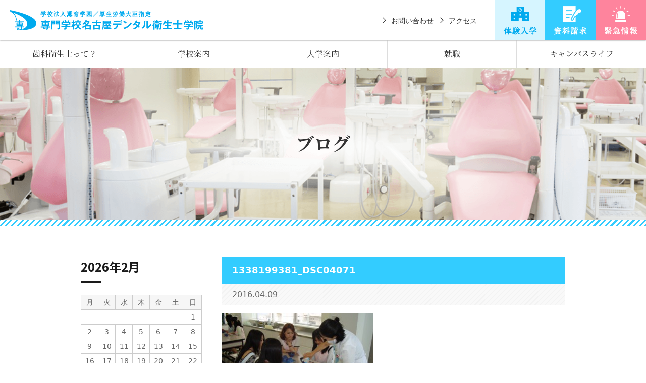

--- FILE ---
content_type: text/html; charset=UTF-8
request_url: https://www.ngo-dental.ac.jp/1338199381_dsc04071
body_size: 38547
content:
<!DOCTYPE html>
<html lang="ja">
<head>
<!-- Google Tag Manager by DISCO-->
<script>(function(w,d,s,l,i){w[l]=w[l]||[];w[l].push({'gtm.start':
new Date().getTime(),event:'gtm.js'});var f=d.getElementsByTagName(s)[0],
j=d.createElement(s),dl=l!='dataLayer'?'&l='+l:'';j.async=true;j.src=
'https://www.googletagmanager.com/gtm.js?id='+i+dl;f.parentNode.insertBefore(j,f);
})(window,document,'script','dataLayer','GTM-MKDJHDS');</script>
<!-- End Google Tag Manager by DISCO-->
<meta charset="UTF-8">
<meta name="viewport" content="width=device-width, initial-scale=1">
<meta name="keywords" content="名古屋デンタル衛生士学院,歯科衛生士,専門学校,デンタル,デンタル衛生士,名古屋,愛知,国家資格,歯科予防処置,歯科保健指導,歯科診療補助">
<meta name="description" content="名古屋デンタル衛生士学院公式サイトの &raquo; 1338199381_DSC04071のページです。">
<link rel="profile" href="http://gmpg.org/xfn/11">
<title>1338199381_DSC04071 &#8211; 名古屋デンタル衛生士学院</title>
<meta name='robots' content='max-image-preview:large' />
	<style>img:is([sizes="auto" i], [sizes^="auto," i]) { contain-intrinsic-size: 3000px 1500px }</style>
	<link rel='dns-prefetch' href='//www.google.com' />
<link rel='dns-prefetch' href='//secure.gravatar.com' />
<link rel='dns-prefetch' href='//stats.wp.com' />
<link rel='dns-prefetch' href='//fonts.googleapis.com' />
<link rel='dns-prefetch' href='//v0.wordpress.com' />
<link rel='preconnect' href='//c0.wp.com' />
<link rel="alternate" type="application/rss+xml" title="名古屋デンタル衛生士学院 &raquo; フィード" href="https://www.ngo-dental.ac.jp/feed" />
<script type="text/javascript">
/* <![CDATA[ */
window._wpemojiSettings = {"baseUrl":"https:\/\/s.w.org\/images\/core\/emoji\/15.0.3\/72x72\/","ext":".png","svgUrl":"https:\/\/s.w.org\/images\/core\/emoji\/15.0.3\/svg\/","svgExt":".svg","source":{"concatemoji":"https:\/\/www.ngo-dental.ac.jp\/wp\/wp-includes\/js\/wp-emoji-release.min.js?ver=6.7.4"}};
/*! This file is auto-generated */
!function(i,n){var o,s,e;function c(e){try{var t={supportTests:e,timestamp:(new Date).valueOf()};sessionStorage.setItem(o,JSON.stringify(t))}catch(e){}}function p(e,t,n){e.clearRect(0,0,e.canvas.width,e.canvas.height),e.fillText(t,0,0);var t=new Uint32Array(e.getImageData(0,0,e.canvas.width,e.canvas.height).data),r=(e.clearRect(0,0,e.canvas.width,e.canvas.height),e.fillText(n,0,0),new Uint32Array(e.getImageData(0,0,e.canvas.width,e.canvas.height).data));return t.every(function(e,t){return e===r[t]})}function u(e,t,n){switch(t){case"flag":return n(e,"\ud83c\udff3\ufe0f\u200d\u26a7\ufe0f","\ud83c\udff3\ufe0f\u200b\u26a7\ufe0f")?!1:!n(e,"\ud83c\uddfa\ud83c\uddf3","\ud83c\uddfa\u200b\ud83c\uddf3")&&!n(e,"\ud83c\udff4\udb40\udc67\udb40\udc62\udb40\udc65\udb40\udc6e\udb40\udc67\udb40\udc7f","\ud83c\udff4\u200b\udb40\udc67\u200b\udb40\udc62\u200b\udb40\udc65\u200b\udb40\udc6e\u200b\udb40\udc67\u200b\udb40\udc7f");case"emoji":return!n(e,"\ud83d\udc26\u200d\u2b1b","\ud83d\udc26\u200b\u2b1b")}return!1}function f(e,t,n){var r="undefined"!=typeof WorkerGlobalScope&&self instanceof WorkerGlobalScope?new OffscreenCanvas(300,150):i.createElement("canvas"),a=r.getContext("2d",{willReadFrequently:!0}),o=(a.textBaseline="top",a.font="600 32px Arial",{});return e.forEach(function(e){o[e]=t(a,e,n)}),o}function t(e){var t=i.createElement("script");t.src=e,t.defer=!0,i.head.appendChild(t)}"undefined"!=typeof Promise&&(o="wpEmojiSettingsSupports",s=["flag","emoji"],n.supports={everything:!0,everythingExceptFlag:!0},e=new Promise(function(e){i.addEventListener("DOMContentLoaded",e,{once:!0})}),new Promise(function(t){var n=function(){try{var e=JSON.parse(sessionStorage.getItem(o));if("object"==typeof e&&"number"==typeof e.timestamp&&(new Date).valueOf()<e.timestamp+604800&&"object"==typeof e.supportTests)return e.supportTests}catch(e){}return null}();if(!n){if("undefined"!=typeof Worker&&"undefined"!=typeof OffscreenCanvas&&"undefined"!=typeof URL&&URL.createObjectURL&&"undefined"!=typeof Blob)try{var e="postMessage("+f.toString()+"("+[JSON.stringify(s),u.toString(),p.toString()].join(",")+"));",r=new Blob([e],{type:"text/javascript"}),a=new Worker(URL.createObjectURL(r),{name:"wpTestEmojiSupports"});return void(a.onmessage=function(e){c(n=e.data),a.terminate(),t(n)})}catch(e){}c(n=f(s,u,p))}t(n)}).then(function(e){for(var t in e)n.supports[t]=e[t],n.supports.everything=n.supports.everything&&n.supports[t],"flag"!==t&&(n.supports.everythingExceptFlag=n.supports.everythingExceptFlag&&n.supports[t]);n.supports.everythingExceptFlag=n.supports.everythingExceptFlag&&!n.supports.flag,n.DOMReady=!1,n.readyCallback=function(){n.DOMReady=!0}}).then(function(){return e}).then(function(){var e;n.supports.everything||(n.readyCallback(),(e=n.source||{}).concatemoji?t(e.concatemoji):e.wpemoji&&e.twemoji&&(t(e.twemoji),t(e.wpemoji)))}))}((window,document),window._wpemojiSettings);
/* ]]> */
</script>
<style id='wp-emoji-styles-inline-css' type='text/css'>

	img.wp-smiley, img.emoji {
		display: inline !important;
		border: none !important;
		box-shadow: none !important;
		height: 1em !important;
		width: 1em !important;
		margin: 0 0.07em !important;
		vertical-align: -0.1em !important;
		background: none !important;
		padding: 0 !important;
	}
</style>
<link rel='stylesheet' id='wp-block-library-css' href='https://c0.wp.com/c/6.7.4/wp-includes/css/dist/block-library/style.min.css' type='text/css' media='all' />
<link rel='stylesheet' id='mediaelement-css' href='https://c0.wp.com/c/6.7.4/wp-includes/js/mediaelement/mediaelementplayer-legacy.min.css' type='text/css' media='all' />
<link rel='stylesheet' id='wp-mediaelement-css' href='https://c0.wp.com/c/6.7.4/wp-includes/js/mediaelement/wp-mediaelement.min.css' type='text/css' media='all' />
<style id='jetpack-sharing-buttons-style-inline-css' type='text/css'>
.jetpack-sharing-buttons__services-list{display:flex;flex-direction:row;flex-wrap:wrap;gap:0;list-style-type:none;margin:5px;padding:0}.jetpack-sharing-buttons__services-list.has-small-icon-size{font-size:12px}.jetpack-sharing-buttons__services-list.has-normal-icon-size{font-size:16px}.jetpack-sharing-buttons__services-list.has-large-icon-size{font-size:24px}.jetpack-sharing-buttons__services-list.has-huge-icon-size{font-size:36px}@media print{.jetpack-sharing-buttons__services-list{display:none!important}}.editor-styles-wrapper .wp-block-jetpack-sharing-buttons{gap:0;padding-inline-start:0}ul.jetpack-sharing-buttons__services-list.has-background{padding:1.25em 2.375em}
</style>
<style id='classic-theme-styles-inline-css' type='text/css'>
/*! This file is auto-generated */
.wp-block-button__link{color:#fff;background-color:#32373c;border-radius:9999px;box-shadow:none;text-decoration:none;padding:calc(.667em + 2px) calc(1.333em + 2px);font-size:1.125em}.wp-block-file__button{background:#32373c;color:#fff;text-decoration:none}
</style>
<style id='global-styles-inline-css' type='text/css'>
:root{--wp--preset--aspect-ratio--square: 1;--wp--preset--aspect-ratio--4-3: 4/3;--wp--preset--aspect-ratio--3-4: 3/4;--wp--preset--aspect-ratio--3-2: 3/2;--wp--preset--aspect-ratio--2-3: 2/3;--wp--preset--aspect-ratio--16-9: 16/9;--wp--preset--aspect-ratio--9-16: 9/16;--wp--preset--color--black: #000000;--wp--preset--color--cyan-bluish-gray: #abb8c3;--wp--preset--color--white: #ffffff;--wp--preset--color--pale-pink: #f78da7;--wp--preset--color--vivid-red: #cf2e2e;--wp--preset--color--luminous-vivid-orange: #ff6900;--wp--preset--color--luminous-vivid-amber: #fcb900;--wp--preset--color--light-green-cyan: #7bdcb5;--wp--preset--color--vivid-green-cyan: #00d084;--wp--preset--color--pale-cyan-blue: #8ed1fc;--wp--preset--color--vivid-cyan-blue: #0693e3;--wp--preset--color--vivid-purple: #9b51e0;--wp--preset--gradient--vivid-cyan-blue-to-vivid-purple: linear-gradient(135deg,rgba(6,147,227,1) 0%,rgb(155,81,224) 100%);--wp--preset--gradient--light-green-cyan-to-vivid-green-cyan: linear-gradient(135deg,rgb(122,220,180) 0%,rgb(0,208,130) 100%);--wp--preset--gradient--luminous-vivid-amber-to-luminous-vivid-orange: linear-gradient(135deg,rgba(252,185,0,1) 0%,rgba(255,105,0,1) 100%);--wp--preset--gradient--luminous-vivid-orange-to-vivid-red: linear-gradient(135deg,rgba(255,105,0,1) 0%,rgb(207,46,46) 100%);--wp--preset--gradient--very-light-gray-to-cyan-bluish-gray: linear-gradient(135deg,rgb(238,238,238) 0%,rgb(169,184,195) 100%);--wp--preset--gradient--cool-to-warm-spectrum: linear-gradient(135deg,rgb(74,234,220) 0%,rgb(151,120,209) 20%,rgb(207,42,186) 40%,rgb(238,44,130) 60%,rgb(251,105,98) 80%,rgb(254,248,76) 100%);--wp--preset--gradient--blush-light-purple: linear-gradient(135deg,rgb(255,206,236) 0%,rgb(152,150,240) 100%);--wp--preset--gradient--blush-bordeaux: linear-gradient(135deg,rgb(254,205,165) 0%,rgb(254,45,45) 50%,rgb(107,0,62) 100%);--wp--preset--gradient--luminous-dusk: linear-gradient(135deg,rgb(255,203,112) 0%,rgb(199,81,192) 50%,rgb(65,88,208) 100%);--wp--preset--gradient--pale-ocean: linear-gradient(135deg,rgb(255,245,203) 0%,rgb(182,227,212) 50%,rgb(51,167,181) 100%);--wp--preset--gradient--electric-grass: linear-gradient(135deg,rgb(202,248,128) 0%,rgb(113,206,126) 100%);--wp--preset--gradient--midnight: linear-gradient(135deg,rgb(2,3,129) 0%,rgb(40,116,252) 100%);--wp--preset--font-size--small: 13px;--wp--preset--font-size--medium: 20px;--wp--preset--font-size--large: 36px;--wp--preset--font-size--x-large: 42px;--wp--preset--spacing--20: 0.44rem;--wp--preset--spacing--30: 0.67rem;--wp--preset--spacing--40: 1rem;--wp--preset--spacing--50: 1.5rem;--wp--preset--spacing--60: 2.25rem;--wp--preset--spacing--70: 3.38rem;--wp--preset--spacing--80: 5.06rem;--wp--preset--shadow--natural: 6px 6px 9px rgba(0, 0, 0, 0.2);--wp--preset--shadow--deep: 12px 12px 50px rgba(0, 0, 0, 0.4);--wp--preset--shadow--sharp: 6px 6px 0px rgba(0, 0, 0, 0.2);--wp--preset--shadow--outlined: 6px 6px 0px -3px rgba(255, 255, 255, 1), 6px 6px rgba(0, 0, 0, 1);--wp--preset--shadow--crisp: 6px 6px 0px rgba(0, 0, 0, 1);}:where(.is-layout-flex){gap: 0.5em;}:where(.is-layout-grid){gap: 0.5em;}body .is-layout-flex{display: flex;}.is-layout-flex{flex-wrap: wrap;align-items: center;}.is-layout-flex > :is(*, div){margin: 0;}body .is-layout-grid{display: grid;}.is-layout-grid > :is(*, div){margin: 0;}:where(.wp-block-columns.is-layout-flex){gap: 2em;}:where(.wp-block-columns.is-layout-grid){gap: 2em;}:where(.wp-block-post-template.is-layout-flex){gap: 1.25em;}:where(.wp-block-post-template.is-layout-grid){gap: 1.25em;}.has-black-color{color: var(--wp--preset--color--black) !important;}.has-cyan-bluish-gray-color{color: var(--wp--preset--color--cyan-bluish-gray) !important;}.has-white-color{color: var(--wp--preset--color--white) !important;}.has-pale-pink-color{color: var(--wp--preset--color--pale-pink) !important;}.has-vivid-red-color{color: var(--wp--preset--color--vivid-red) !important;}.has-luminous-vivid-orange-color{color: var(--wp--preset--color--luminous-vivid-orange) !important;}.has-luminous-vivid-amber-color{color: var(--wp--preset--color--luminous-vivid-amber) !important;}.has-light-green-cyan-color{color: var(--wp--preset--color--light-green-cyan) !important;}.has-vivid-green-cyan-color{color: var(--wp--preset--color--vivid-green-cyan) !important;}.has-pale-cyan-blue-color{color: var(--wp--preset--color--pale-cyan-blue) !important;}.has-vivid-cyan-blue-color{color: var(--wp--preset--color--vivid-cyan-blue) !important;}.has-vivid-purple-color{color: var(--wp--preset--color--vivid-purple) !important;}.has-black-background-color{background-color: var(--wp--preset--color--black) !important;}.has-cyan-bluish-gray-background-color{background-color: var(--wp--preset--color--cyan-bluish-gray) !important;}.has-white-background-color{background-color: var(--wp--preset--color--white) !important;}.has-pale-pink-background-color{background-color: var(--wp--preset--color--pale-pink) !important;}.has-vivid-red-background-color{background-color: var(--wp--preset--color--vivid-red) !important;}.has-luminous-vivid-orange-background-color{background-color: var(--wp--preset--color--luminous-vivid-orange) !important;}.has-luminous-vivid-amber-background-color{background-color: var(--wp--preset--color--luminous-vivid-amber) !important;}.has-light-green-cyan-background-color{background-color: var(--wp--preset--color--light-green-cyan) !important;}.has-vivid-green-cyan-background-color{background-color: var(--wp--preset--color--vivid-green-cyan) !important;}.has-pale-cyan-blue-background-color{background-color: var(--wp--preset--color--pale-cyan-blue) !important;}.has-vivid-cyan-blue-background-color{background-color: var(--wp--preset--color--vivid-cyan-blue) !important;}.has-vivid-purple-background-color{background-color: var(--wp--preset--color--vivid-purple) !important;}.has-black-border-color{border-color: var(--wp--preset--color--black) !important;}.has-cyan-bluish-gray-border-color{border-color: var(--wp--preset--color--cyan-bluish-gray) !important;}.has-white-border-color{border-color: var(--wp--preset--color--white) !important;}.has-pale-pink-border-color{border-color: var(--wp--preset--color--pale-pink) !important;}.has-vivid-red-border-color{border-color: var(--wp--preset--color--vivid-red) !important;}.has-luminous-vivid-orange-border-color{border-color: var(--wp--preset--color--luminous-vivid-orange) !important;}.has-luminous-vivid-amber-border-color{border-color: var(--wp--preset--color--luminous-vivid-amber) !important;}.has-light-green-cyan-border-color{border-color: var(--wp--preset--color--light-green-cyan) !important;}.has-vivid-green-cyan-border-color{border-color: var(--wp--preset--color--vivid-green-cyan) !important;}.has-pale-cyan-blue-border-color{border-color: var(--wp--preset--color--pale-cyan-blue) !important;}.has-vivid-cyan-blue-border-color{border-color: var(--wp--preset--color--vivid-cyan-blue) !important;}.has-vivid-purple-border-color{border-color: var(--wp--preset--color--vivid-purple) !important;}.has-vivid-cyan-blue-to-vivid-purple-gradient-background{background: var(--wp--preset--gradient--vivid-cyan-blue-to-vivid-purple) !important;}.has-light-green-cyan-to-vivid-green-cyan-gradient-background{background: var(--wp--preset--gradient--light-green-cyan-to-vivid-green-cyan) !important;}.has-luminous-vivid-amber-to-luminous-vivid-orange-gradient-background{background: var(--wp--preset--gradient--luminous-vivid-amber-to-luminous-vivid-orange) !important;}.has-luminous-vivid-orange-to-vivid-red-gradient-background{background: var(--wp--preset--gradient--luminous-vivid-orange-to-vivid-red) !important;}.has-very-light-gray-to-cyan-bluish-gray-gradient-background{background: var(--wp--preset--gradient--very-light-gray-to-cyan-bluish-gray) !important;}.has-cool-to-warm-spectrum-gradient-background{background: var(--wp--preset--gradient--cool-to-warm-spectrum) !important;}.has-blush-light-purple-gradient-background{background: var(--wp--preset--gradient--blush-light-purple) !important;}.has-blush-bordeaux-gradient-background{background: var(--wp--preset--gradient--blush-bordeaux) !important;}.has-luminous-dusk-gradient-background{background: var(--wp--preset--gradient--luminous-dusk) !important;}.has-pale-ocean-gradient-background{background: var(--wp--preset--gradient--pale-ocean) !important;}.has-electric-grass-gradient-background{background: var(--wp--preset--gradient--electric-grass) !important;}.has-midnight-gradient-background{background: var(--wp--preset--gradient--midnight) !important;}.has-small-font-size{font-size: var(--wp--preset--font-size--small) !important;}.has-medium-font-size{font-size: var(--wp--preset--font-size--medium) !important;}.has-large-font-size{font-size: var(--wp--preset--font-size--large) !important;}.has-x-large-font-size{font-size: var(--wp--preset--font-size--x-large) !important;}
:where(.wp-block-post-template.is-layout-flex){gap: 1.25em;}:where(.wp-block-post-template.is-layout-grid){gap: 1.25em;}
:where(.wp-block-columns.is-layout-flex){gap: 2em;}:where(.wp-block-columns.is-layout-grid){gap: 2em;}
:root :where(.wp-block-pullquote){font-size: 1.5em;line-height: 1.6;}
</style>
<link rel='stylesheet' id='font-style-noto-sans-css' href='https://fonts.googleapis.com/css?family=Noto+Sans+JP%3A100%2C300%2C400%2C500%2C700%2C900%7CNoto+Serif+JP%3A200%2C300%2C400%2C500%2C600%2C700%2C900&#038;subset=japanese&#038;ver=6.7.4' type='text/css' media='all' />
<link rel='stylesheet' id='site-style-css' href='https://www.ngo-dental.ac.jp/stylesheets/site.css?ver=6.7.4' type='text/css' media='all' />
<link rel='stylesheet' id='under-s-child-style-css' href='https://www.ngo-dental.ac.jp/wp/wp-content/themes/nagoya-wp/style.css?ver=6.7.4' type='text/css' media='all' />
<script type="text/javascript" src="https://c0.wp.com/c/6.7.4/wp-includes/js/jquery/jquery.min.js" id="jquery-core-js"></script>
<script type="text/javascript" src="https://c0.wp.com/c/6.7.4/wp-includes/js/jquery/jquery-migrate.min.js" id="jquery-migrate-js"></script>
<script type="text/javascript" src="https://c0.wp.com/c/6.7.4/wp-includes/js/jquery/ui/core.min.js" id="jquery-ui-core-js"></script>
<script type="text/javascript" src="https://c0.wp.com/c/6.7.4/wp-includes/js/jquery/ui/tabs.min.js" id="jquery-ui-tabs-js"></script>
<script type="text/javascript" src="https://www.ngo-dental.ac.jp/wp/wp-content/themes/nagoya-wp/js/site.js?ver=6.7.4" id="site-js-js"></script>
<link rel="https://api.w.org/" href="https://www.ngo-dental.ac.jp/wp-json/" /><link rel="alternate" title="JSON" type="application/json" href="https://www.ngo-dental.ac.jp/wp-json/wp/v2/media/978" /><link rel="EditURI" type="application/rsd+xml" title="RSD" href="https://www.ngo-dental.ac.jp/wp/xmlrpc.php?rsd" />
<meta name="generator" content="WordPress 6.7.4" />
<link rel='shortlink' href='https://wp.me/abVslo-fM' />
<link rel="alternate" title="oEmbed (JSON)" type="application/json+oembed" href="https://www.ngo-dental.ac.jp/wp-json/oembed/1.0/embed?url=https%3A%2F%2Fwww.ngo-dental.ac.jp%2F1338199381_dsc04071" />
<link rel="alternate" title="oEmbed (XML)" type="text/xml+oembed" href="https://www.ngo-dental.ac.jp/wp-json/oembed/1.0/embed?url=https%3A%2F%2Fwww.ngo-dental.ac.jp%2F1338199381_dsc04071&#038;format=xml" />
<!-- Added by Wordpress Smooth Scroll Links 1.1.0 -->
<script type="text/javascript" src="https://www.ngo-dental.ac.jp/wp/wp-content/plugins/smooth-scrolling-links-ssl/smoothscroll.js"></script>
<!-- End of Wordpress Smooth Scroll Links 1.1.0 -->
	<style>img#wpstats{display:none}</style>
		<style type="text/css">.grecaptcha-badge{
display: block;
margin-top:50px;
}</style>
<!-- Jetpack Open Graph Tags -->
<meta property="og:type" content="article" />
<meta property="og:title" content="1338199381_DSC04071" />
<meta property="og:url" content="https://www.ngo-dental.ac.jp/1338199381_dsc04071" />
<meta property="og:description" content="詳しくは投稿をご覧ください。" />
<meta property="article:published_time" content="2016-04-09T08:43:14+00:00" />
<meta property="article:modified_time" content="2016-04-09T08:43:14+00:00" />
<meta property="og:site_name" content="名古屋デンタル衛生士学院" />
<meta property="og:image" content="https://www.ngo-dental.ac.jp/wp/wp-content/uploads/2016/04/1338199381_DSC04071.jpg" />
<meta property="og:image:alt" content="" />
<meta property="og:locale" content="ja_JP" />
<meta name="twitter:text:title" content="1338199381_DSC04071" />
<meta name="twitter:image" content="https://www.ngo-dental.ac.jp/wp/wp-content/uploads/2016/04/1338199381_DSC04071.jpg?w=640" />
<meta name="twitter:card" content="summary_large_image" />
<meta name="twitter:description" content="詳しくは投稿をご覧ください。" />

<!-- End Jetpack Open Graph Tags -->
<link href="https://www.ngo-dental.ac.jp/javascripts/slick/slick.css" rel="stylesheet" />
<link href="https://www.ngo-dental.ac.jp/javascripts/slick/slick-theme.css" rel="stylesheet" />
<link href="https://cdn.jsdelivr.net/gh/fancyapps/fancybox@3.5.7/dist/jquery.fancybox.min.css" rel="stylesheet" />
<script src="https://cdn.jsdelivr.net/gh/fancyapps/fancybox@3.5.7/dist/jquery.fancybox.min.js"></script>
<script src="https://www.ngo-dental.ac.jp/javascripts/slick/slick.js"></script>
<script src="https://www.ngo-dental.ac.jp/javascripts/jquery.inview.js"></script>
</head>

<body class="attachment attachment-template-default single single-attachment postid-978 attachmentid-978 attachment-jpeg">
<!-- Google Tag Manager by DISCO(noscript) -->
<noscript><iframe src="https://www.googletagmanager.com/ns.html?id=GTM-MKDJHDS"
height="0" width="0" style="display:none;visibility:hidden"></iframe></noscript>
<!-- End Google Tag Manager by DISCO(noscript) -->
<div id="page" class="site">
	<header class="site-header">
		<div class="site-header-branding">
			<a href="https://www.ngo-dental.ac.jp">
				<img src="https://www.ngo-dental.ac.jp/images/header-logo.png" class="sp-none" alt="Header logo" />
            	<img src="https://www.ngo-dental.ac.jp/images/header-logo-sp.png" class="pc-none" alt="Header logo sp" />
			</a>
		</div>

		<div class="site-header-info">
			<ul class="site-header-info-nav">
				<li><a href="https://www.ngo-dental.ac.jp/contact/">お問い合わせ</a></li>
				<li><a href="https://www.ngo-dental.ac.jp/school/access.html#accesspoint">アクセス</a></li>
			</ul>
			<ul class="site-header-info-list">
				<li class="site-header-info-list-item">
					<a href="https://www.ngo-dental.ac.jp/event/"><img src="https://www.ngo-dental.ac.jp/images/header-enter.png" class="sp-none" alt="Header enter" /></a>
					<a href="https://www.ngo-dental.ac.jp/event/"><img src="https://www.ngo-dental.ac.jp/images/header-enter-sp.png" class="pc-none" alt="Header enter" /></a>
				</li>
				<li class="site-header-info-list-item">
					<a href="https://www.ngo-dental.ac.jp/pamphlet/"><img src="https://www.ngo-dental.ac.jp/images/header-doc.png" class="sp-none" alt="Header doc" /></a>
					<a href="https://www.ngo-dental.ac.jp/pamphlet/"><img src="https://www.ngo-dental.ac.jp/images/header-doc-sp.png" class="pc-none" alt="Header doc" /></a>
				</li>
				<li class="site-header-info-list-item">
					<a href="https://www.ngo-dental.ac.jp/emergencypage"><img src="https://www.ngo-dental.ac.jp/images/header-info.png" class="sp-none" alt="Header info" /></a>
					<a href="https://www.ngo-dental.ac.jp/emergencypage"><img src="https://www.ngo-dental.ac.jp/images/header-info-sp.png" class="pc-none" alt="Header info" /></a>
				</li>
				<li class="site-header-info-list-item nav-btn">
					<div class="HunBtn">
						<span class="border"></span>
						<span class="border"></span>
						<span class="border"></span>
					</div>
				</li>
			</ul>
		</div>
	</header>

	<div class="main-content">
				<div class="other-content">


<nav class="header-nav">
	<div class="header-nav-container">
		<ul class="gnav">
			<li class="gnav-li gnav-hygiene none">
				<a href="https://www.ngo-dental.ac.jp/hygiene.html">歯科衛生士って？</a>
			</li>
			<li class="gnav-li gnav-school no-link">
				<a href="https://www.ngo-dental.ac.jp/school/">学校案内</a>
				<ul class="sub-nav">
					<li><a href="https://www.ngo-dental.ac.jp/school/">独自の教育</a></li>
					<li><a href="https://www.ngo-dental.ac.jp/school/curriculum.html">カリキュラム</a></li>
					<li><a href="https://www.ngo-dental.ac.jp/school/learning.html">体験学習</a></li>
					<li><a href="https://www.ngo-dental.ac.jp/school/practice.html">実習紹介</a></li>
					<li><a href="https://www.ngo-dental.ac.jp/teacherblog">DFCブログ</a></li>
					<li><a href="https://www.ngo-dental.ac.jp/school/profile.html">建学の精神・沿革・ご挨拶</a></li>
					<li><a href="https://www.ngo-dental.ac.jp/school/access.html">施設案内・アクセス</a></li>
				</ul>
			</li>
			<li class="gnav-li gnav-entry no-link">
				<a href="https://www.ngo-dental.ac.jp/entry/">入学案内</a>
				<ul class="sub-nav">
					<li><a href="https://www.ngo-dental.ac.jp/entry/">募集要項</a></li>
					<li><a href="https://www.ngo-dental.ac.jp/entry/expense.html">学費・学納金減免制度</a></li>
				</ul>
			</li>
			<li class="gnav-li gnav-recruit no-link">
				<a href="https://www.ngo-dental.ac.jp/recruit/">就職</a>
				<ul class="sub-nav">
					<li><a href="https://www.ngo-dental.ac.jp/recruit/">就職状況</a></li>
					<li><a href="https://www.ngo-dental.ac.jp/recruit/senior.html">最前線で活躍する先輩たち</a></li>
					<li><a href="https://www.ngo-dental.ac.jp/message">卒業生が来ました</a></li>
				</ul>
			</li>
			<li class="gnav-li gnav-campus no-link">
				<a href="https://www.ngo-dental.ac.jp/campus/">キャンパスライフ</a>
				<ul class="sub-nav">
					<li><a href="https://www.ngo-dental.ac.jp/campus/">学校生活</a></li>
					<li><a href="https://www.ngo-dental.ac.jp/dentalblog">でんたるブログ</a></li>
					<li><a href="https://www.ngo-dental.ac.jp/campus/life.html">名古屋の生活</a></li>
				</ul>
			</li>
		</ul>
	</div>
</nav>
<section class="header-mv">
	<div class="container">
		<h1>ブログ</h1>
	</div>
</section>

	<div id="primary" class="content-area">
		<div class="container">
		<main id="main" class="site-main" role="main">

		
<article id="post-978" class="post-978 attachment type-attachment status-inherit hentry">
	<header class="entry-header">
		<h1 class="entry-title">1338199381_DSC04071</h1>		<div class="entry-meta">
			<p class="date">2016.04.09</p>
		</div><!-- .entry-meta -->
	</header><!-- .entry-header -->

	<div class="entry-content">
		<p class="attachment"><a href='https://www.ngo-dental.ac.jp/wp/wp-content/uploads/2016/04/1338199381_DSC04071.jpg'><img fetchpriority="high" decoding="async" width="300" height="199" src="https://www.ngo-dental.ac.jp/wp/wp-content/uploads/2016/04/1338199381_DSC04071-300x199.jpg" class="attachment-medium size-medium" alt="" srcset="https://www.ngo-dental.ac.jp/wp/wp-content/uploads/2016/04/1338199381_DSC04071-300x199.jpg 300w, https://www.ngo-dental.ac.jp/wp/wp-content/uploads/2016/04/1338199381_DSC04071.jpg 301w" sizes="(max-width: 300px) 100vw, 300px" /></a></p>
	</div><!-- .entry-content -->

	<footer class="entry-footer">
			</footer><!-- .entry-footer -->
</article><!-- #post-## -->

	<nav class="navigation post-navigation" aria-label="投稿">
		<h2 class="screen-reader-text">投稿ナビゲーション</h2>
		<div class="nav-links"><div class="nav-previous"><a href="https://www.ngo-dental.ac.jp/1338199381_dsc04071" rel="prev">1338199381_DSC04071</a></div></div>
	</nav>
		</main><!-- #main -->
		


<aside id="secondary" class="widget-area" role="complementary">

<section class="widget side-calendar">
	<div class="widget-content">
		<table id="wp-calendar">
    <caption>2026年2月</caption>
    <thead>
    <tr>
		<th scope="col" title="月曜日">月</th>
		<th scope="col" title="火曜日">火</th>
		<th scope="col" title="水曜日">水</th>
		<th scope="col" title="木曜日">木</th>
		<th scope="col" title="金曜日">金</th>
		<th scope="col" title="土曜日">土</th>
		<th scope="col" title="日曜日">日</th>
    </tr>
    </thead>
 
    <tfoot>
    <tr>
		<td colspan="3" id="prev"><a href="https://www.ngo-dental.ac.jp/date/2026/01?post_type=dentalblog" title="View posts for 1月 2026">&laquo; 1月</a></td>
		<td class="pad">&nbsp;</td>
		<td colspan="3" id="next" class="pad">&nbsp;</td>
    </tr>
    </tfoot>
 
    <tbody>
    <tr>
		<td colspan="6" class="pad">&nbsp;</td><td id="today">1</td>
	</tr>
	<tr>
		<td>2</td><td>3</td><td>4</td><td>5</td><td>6</td><td>7</td><td>8</td>
	</tr>
	<tr>
		<td>9</td><td>10</td><td>11</td><td>12</td><td>13</td><td>14</td><td>15</td>
	</tr>
	<tr>
		<td>16</td><td>17</td><td>18</td><td>19</td><td>20</td><td>21</td><td>22</td>
	</tr>
	<tr>
		<td>23</td><td>24</td><td>25</td><td>26</td><td>27</td><td>28</td>
		<td class="pad" colspan="1">&nbsp;</td>
	</tr>
	</tbody>
	</table>	</div>
</section>

 
<section class="widget side-category">
	<h2 class="widget-title"><span>Category</span></h2>
	<div class="widget-content">
		<ul class="bloglist">
				</ul>
	</div>
</section>

<section class="widget side-category">
	<h2 class="widget-title"><span>Archives</span></h2>
	<div class="widget-content">

<select class="archive-dropdown" name="archive-dropdown" onChange='document.location.href=this.options[this.selectedIndex].value;'>
<option value="">月を選択</option>

<br />
<b>Warning</b>:  Use of undefined constant option - assumed 'option' (this will throw an Error in a future version of PHP) in <b>/home/nagoya-dental/www/wp/wp-content/themes/nagoya-wp/sidebar.php</b> on line <b>58</b><br />


 </select>

	</div>
</section>

</aside><!-- #secondary -->
		</div>
	</div><!-- #primary -->


	</div><!-- /**-content -->
</div><!-- /.main-content -->
<footer class="site-footer">
	<section class="footer-link">
		<div class="container">
			<div class="footer-links">
				<div class="footer-link-item">
					<a href="https://www.ngo-dental.ac.jp/message"><img src="https://www.ngo-dental.ac.jp/images/footer-link1.jpg" alt="卒業生が来ました" /></a>
				</div>
				<div class="footer-link-item">
					<a href="https://www.ngo-dental.ac.jp/og/alumni.html"><img src="https://www.ngo-dental.ac.jp/images/footer-link2.jpg" alt="校友会" /></a>
				</div>
				<div class="footer-link-item">
					<a href="http://tenpaku-hirabari-dentaliino.com/" target="_blank"><img src="https://www.ngo-dental.ac.jp/images/footer-link3.jpg" alt="校長の歯医者さん" /></a>
				</div>
						<div class="footer-link-item">
					<a href="https://www.best-shingaku.net/special/oshiete/s1202no5.html" target="_blank"><img src="https://www.ngo-dental.ac.jp/images/footer-link6.png" alt="ベスト進学ネット「教えて！先生！」" /></a>
				</div>
						<div class="footer-link-item">
					<a href="http://www.aishi.or.jp/bank/" target="_blank"><img src="https://www.ngo-dental.ac.jp/images/footer-link5.jpg" alt="つないでネット" /></a>
				</div>
			</div>
		</div>
	</section>
	<section class="footer-nav">
		<div class="footer-nav-item footer-nav-item1">
			<div class="footer-nav-item1-top">
				<span>専門学校</span>
				<p>名古屋デンタル衛生士学院</p>
				<span>〒468-0011</span><br>
				<span>名古屋市天白区平針三丁目1601番地</span><br>
				<span>TEL：052-801-7272</span>
				<div class="footer-nav-item1-top-sns">
				<ul class="footer-sns-list">
                    <li><a href="https://www.facebook.com/nagoyadentalgakuin/" target="_blank"><img src="https://www.ngo-dental.ac.jp/images/fb.png" alt="Fb" /></a></li>
                    <li><a href="https://twitter.com/nagoyadental" target="_blank"><img src="https://www.ngo-dental.ac.jp/images/twi.png" alt="Twi" /></a></li>
                    <li><a href="https://www.instagram.com/nagoyadental/" target="_blank"><img src="https://www.ngo-dental.ac.jp/images/insta.png" alt="Insta" /></a></li>
                    <li><a href="https://line.me/ti/p/%40ngo-dental" target="_blank"><img src="https://www.ngo-dental.ac.jp/images/line.png" alt="Line" /></a></li>
				</ul>
			</div>
		</div>
		<div class="footer-nav-item1-btm">
			<ul>
				<li><a href="https://www.ngo-dental.ac.jp/society.html">歯科衛生士を目指す社会人の方へ</a></li>
				<li><a href="https://www.ngo-dental.ac.jp/og/">卒業生の方へ</a></li>
				<li><a href="https://www.ngo-dental.ac.jp/owner.html">保護者の方へ</a></li>
				<li><a href="https://www.ngo-dental.ac.jp/personnel.html">採用ご担当者様へ</a></li>
			</ul>
		</div>
	</div>
	<div class="footer-nav-item footer-nav-item2">
		<div class="footer-nav-item2-top">
			<p class="arrow-title"><span></span><a href="https://www.ngo-dental.ac.jp/hygiene.html"><i class="fas fa-chevron-circle-right"></i>歯科衛生士って？</a></p>
		</div>
		<div class="footer-nav-item2-btm">
			<p class="arrow-title aco-ctrl"><span></span><a href="https://www.ngo-dental.ac.jp/entry/"><i class="fas fa-chevron-circle-right"></i>入学案内</a></p>
			<ul class=" aco-cont">
				<li><a href="https://www.ngo-dental.ac.jp/entry/">募集要項</a></li>
				<li><a href="https://www.ngo-dental.ac.jp/entry/expense.html">学費・学納金減免制度</a></li>
			</ul>
		</div>
		</div>
		<div class="footer-nav-item footer-nav-item3">
			<p class="arrow-title aco-ctrl"><span></span><a href="https://www.ngo-dental.ac.jp/school/"><i class="fas fa-chevron-circle-right"></i>学校案内</a></p>
				<ul class=" aco-cont">
					<li><a href="https://www.ngo-dental.ac.jp/school/">独自の教育</a></li>
					<li><a href="https://www.ngo-dental.ac.jp/school/curriculum.html">カリキュラム</a></li>
					<li><a href="https://www.ngo-dental.ac.jp/school/learning.html">体験学習</a></li>
					<li><a href="https://www.ngo-dental.ac.jp/school/practice.html">実習紹介</a></li>
					<li><a href="https://www.ngo-dental.ac.jp/teacherblog">DFCブログ</a></li>
					<li><a href="https://www.ngo-dental.ac.jp/school/profile.html">建学の精神・沿革・ご挨拶</a></li>
					<li><a href="https://www.ngo-dental.ac.jp/school/access.html">施設案内・アクセス</a></li>
				</ul>
			</div>
			<div class="footer-nav-item footer-nav-item4">
				<div class="footer-nav-item4-top">
					<p class="arrow-title aco-ctrl"><span></span><a href="https://www.ngo-dental.ac.jp/recruit/"><i class="fas fa-chevron-circle-right"></i>就職</a></p>
					<ul class=" aco-cont">
						<li><a href="https://www.ngo-dental.ac.jp/recruit/">就職</a></li>
						<li><a href="https://www.ngo-dental.ac.jp/recruit/senior.html">最前線で活躍する先輩たち</a></li>
						<li><a href="https://www.ngo-dental.ac.jp/message">卒業生が来ました</a></li>
					</ul>
				</div>
				<div class="footer-nav-item4-btm">
					<p class="arrow-title aco-ctrl"><span></span><a href="https://www.ngo-dental.ac.jp/campus/"><i class="fas fa-chevron-circle-right"></i>キャンパスライフ</a></p>
					<ul class="aco-cont">
						<li><a href="https://www.ngo-dental.ac.jp/campus/">学校生活</a></li>
						<li><a href="https://www.ngo-dental.ac.jp/dentalblog">でんたるブログ</a></li>
						<li><a href="https://www.ngo-dental.ac.jp/campus/life.html">名古屋の生活</a></li>
					</ul>
				</div>
			</div>
		<div class="footer-nav-item footer-nav-item3">
			<p class="arrow-title aco-ctrl pc-hide"><span></span><a href="https://www.ngo-dental.ac.jp/campus/"><i class="fas fa-chevron-circle-right"></i>その他のコンテンツ</a></p>
			<ul class="aco-cont">
				<li><a href="https://www.ngo-dental.ac.jp/event/">体験入学</a></li>
				<li><a href="https://www.ngo-dental.ac.jp/pamphlet/">資料請求</a></li>
				<li><a href="https://www.ngo-dental.ac.jp/session.html">会場説明会</a></li>
				<li><a href="https://www.ngo-dental.ac.jp/recruitment.html">職員・教員募集</a></li>
				<li><a href="https://www.ngo-dental.ac.jp/emergencypage">緊急情報</a></li>
				<li><a href="https://www.ngo-dental.ac.jp/contact/">お問い合わせ</a></li>
				<li><a href="https://www.ngo-dental.ac.jp/sitemap.html">サイトマップ</a></li>
				<li><a href="https://www.ngo-dental.ac.jp/praivacy.html">プライバシーポリシー</a></li>
				<li><a href="https://www.ngo-dental.ac.jp/public.html">情報公開</a></li>
				<li><a href="http://tenpaku-hirabari-dentaliino.com/" target="_blank">校長の歯医者さん</a></li>
				<li><a href="http://www.aishi.or.jp/bank/" target="_blank">愛知歯科衛生士バンク</a></li>
			</ul>
		</div>
	</section>
	<section class="footer-info">
		<div class="container">
			<p class="aisenkaku"><a href="https://www.askr.or.jp/" target="_balnk"><img src="https://www.ngo-dental.ac.jp/images/bnr_aisenkaku.png" alt="一般社団法人愛知県専修学校各種学校連合会"></a></p>
			<p>© DENTAL-GAKUIN. All Rights Reserved.</p>
		</div>
	</section>
</footer>

<p id="page-top"><a href="#top"><img src="https://www.ngo-dental.ac.jp/images/pagetop.png" alt="page top" /></a></p>

</div><!-- /#page -->
<script type="text/javascript" id="google-invisible-recaptcha-js-before">
/* <![CDATA[ */
var renderInvisibleReCaptcha = function() {

    for (var i = 0; i < document.forms.length; ++i) {
        var form = document.forms[i];
        var holder = form.querySelector('.inv-recaptcha-holder');

        if (null === holder) continue;
		holder.innerHTML = '';

         (function(frm){
			var cf7SubmitElm = frm.querySelector('.wpcf7-submit');
            var holderId = grecaptcha.render(holder,{
                'sitekey': '6LeDt8YUAAAAAFYgcdWVxEq9Nn_OQKBZoCT9I144', 'size': 'invisible', 'badge' : 'inline',
                'callback' : function (recaptchaToken) {
					if((null !== cf7SubmitElm) && (typeof jQuery != 'undefined')){jQuery(frm).submit();grecaptcha.reset(holderId);return;}
					 HTMLFormElement.prototype.submit.call(frm);
                },
                'expired-callback' : function(){grecaptcha.reset(holderId);}
            });

			if(null !== cf7SubmitElm && (typeof jQuery != 'undefined') ){
				jQuery(cf7SubmitElm).off('click').on('click', function(clickEvt){
					clickEvt.preventDefault();
					grecaptcha.execute(holderId);
				});
			}
			else
			{
				frm.onsubmit = function (evt){evt.preventDefault();grecaptcha.execute(holderId);};
			}


        })(form);
    }
};
/* ]]> */
</script>
<script type="text/javascript" async defer src="https://www.google.com/recaptcha/api.js?onload=renderInvisibleReCaptcha&amp;render=explicit" id="google-invisible-recaptcha-js"></script>
<script type="text/javascript" src="https://www.ngo-dental.ac.jp/wp/wp-content/themes/nagoya-wp/js/navigation.js?ver=20151215" id="under-s-child-navigation-js"></script>
<script type="text/javascript" src="https://www.ngo-dental.ac.jp/wp/wp-content/themes/nagoya-wp/js/skip-link-focus-fix.js?ver=20151215" id="under-s-child-skip-link-focus-fix-js"></script>
<script type="text/javascript" id="jetpack-stats-js-before">
/* <![CDATA[ */
_stq = window._stq || [];
_stq.push([ "view", JSON.parse("{\"v\":\"ext\",\"blog\":\"176233350\",\"post\":\"978\",\"tz\":\"9\",\"srv\":\"www.ngo-dental.ac.jp\",\"j\":\"1:14.5\"}") ]);
_stq.push([ "clickTrackerInit", "176233350", "978" ]);
/* ]]> */
</script>
<script type="text/javascript" src="https://stats.wp.com/e-202605.js" id="jetpack-stats-js" defer="defer" data-wp-strategy="defer"></script>

</body>
</html>


--- FILE ---
content_type: text/css
request_url: https://www.ngo-dental.ac.jp/wp/wp-content/themes/nagoya-wp/style.css?ver=6.7.4
body_size: 8696
content:
@charset "UTF-8";
/*
Theme Name: Under-s-child
Theme URI: http://underscores.me/
Author: A3Create LLC.
Author URI: https://a3c.jp/
Description: 
Version: 1.0.0
License: GNU General Public License v2 or later
License URI: LICENSE
Text Domain: under-s-child
*/
.screen-reader-text {
  display: none;
}

.nav-links {
  text-align: center;
}

.nav-links .page-numbers {
  border: 1px solid #ccc;
  display: inline-block;
  padding: 6px 8px;
  background: #fff;
  width: 50px;
  color: #999;
}

.nav-links .page-numbers.dots {
  border: none;
}

.nav-links .page-numbers.current {
  background: #33ccff;
  color: #fff;
}

.nav-links a.page-numbers {
  color: #999;
}

.nav-links a.page-numbers:hover {
  background: #33ccff;
  color: #fff;
}

.single-teacherblog .nav-links,
.single-dentalblog .nav-links {
  display: none;
}

.content-area {
  padding: 60px 0;
}

@media screen and (max-width: 767px) {
  .content-area {
    padding: 30px 0;
  }
}

.content-area > .container {
  display: -ms-flexbox;
  display: flex;
  -ms-flex-flow: row-reverse wrap;
      flex-flow: row-reverse wrap;
}

@media screen and (max-width: 767px) {
  .content-area > .container {
    -ms-flex-flow: column wrap;
        flex-flow: column wrap;
  }
}

.content-area .site-main {
  width: calc(100% - 240px);
  padding-left: 40px;
}

@media screen and (max-width: 767px) {
  .content-area .site-main {
    width: 100%;
    padding-left: 0;
    padding-right: 0;
  }
}

.content-area .widget {
  width: 240px;
  color: #1a1a1a;
  font-size: 14px;
  margin: 0 0 42px;
}

@media screen and (max-width: 767px) {
  .content-area .widget {
    width: 100%;
    padding-left: 0;
    padding-right: 0;
  }
}

.content-area .widget a {
  color: #1a1a1a;
}

.content-area .widget.side-calendar table {
  margin: 0;
}

.content-area .widget.side-calendar table th, .content-area .widget.side-calendar table td {
  padding: 0;
  text-align: center;
}

.content-area .widget-title,
.content-area .widget #wp-calendar caption {
  font-size: 24px;
  font-weight: 700;
  position: relative;
  padding: 0 0 12px;
  font-family: "Noto Sans JP", sans-serif;
  color: #1a1a1a;
  text-align: left;
}

.content-area .widget-title:after,
.content-area .widget #wp-calendar caption:after {
  position: absolute;
  content: '';
  display: block;
  left: 0;
  bottom: 0;
  width: 40px;
  height: 4px;
  background: #1a1a1a;
}

.content-area .widget li {
  border-bottom: 1px solid #ccc;
  padding: 6px 0;
}

.content-area.content-area-one .site-main {
  width: 100%;
  padding-left: 0;
}

.content-area #wp-calendar tr,
.content-area #wp-calendar th,
.content-area #wp-calendar td {
  border: 1px solid #cccccc;
}

.content-area #wp-calendar tfoot tr,
.content-area #wp-calendar tfoot th,
.content-area #wp-calendar tfoot td {
  border: none;
}

.content-area #wp-calendar #prev {
  text-align: left;
}

.content-area #wp-calendar #next {
  text-align: right;
}

.content-area #wp-calendar #prev a,
.content-area #wp-calendar #next a {
  border-bottom: 1px dotted #ccc;
}

.content-area #wp-calendar caption {
  margin: 0 0 1em;
}

.content-area .archive-dropdown {
  width: 100%;
  padding: 8px;
}

.content-area .entry-title {
  color: #fff;
  font-size: 18px;
  margin: 0;
  padding: 12px 20px;
  background: #33ccff;
}

.content-area .entry-title a {
  font-size: 18px;
  color: #fff;
  display: block;
  background: #33ccff;
}

.content-area .entry-meta {
  background: repeating-linear-gradient(-45deg, #f3f3f3 0, #f3f3f3 2px, #f9f9f9 2px, #f9f9f9 7px);
  padding: 8px 20px;
}

.content-area .entry-meta p {
  margin: 0;
}

.content-area table tr {
  height: auto;
}

/* =========================================================
 Archives
========================================================= */
.message-top {
  display: -ms-flexbox;
  display: flex;
  -ms-flex-flow: row wrap;
      flex-flow: row wrap;
}

.message-top-item {
  width: 33.33%;
}

@media screen and (max-width: 767px) {
  .message-top-item {
    width: 100%;
  }
}

.message-top-item img {
  height: 320px;
  object-fit: cover;
}

.message-top-item p {
  background: #33ccff;
  color: #fff;
  font-size: 14px;
  margin: 0;
  padding: 8px;
  text-align: center;
}

.message-top-item:nth-child(even) p {
  background: #2badd8;
}

.message-bottom {
  display: -ms-flexbox;
  display: flex;
  -ms-flex-flow: row wrap;
      flex-flow: row wrap;
}

.message-bottom li {
  width: 20%;
}

@media screen and (max-width: 767px) {
  .message-bottom li {
    width: 33.3334%;
  }
}
.message-bottom li:nth-child(1), .message-bottom li:nth-child(2), .message-bottom li:nth-child(3) {
  display: none;
}

.message-bottom img {
  height: 192px;
  object-fit: cover;
}

@media screen and (max-width: 767px) {
  .message-bottom img {
    height: 120px;
    object-fit: cover;
  }
}
/* 卒業生が来ました
--------------------------------------------------------- */

.page-id-28 .content-area {
    padding: 0 0 60px;
}

.frame1Wrap .frame1:first-child {
  border-top: 5px solid #b9e5f7;
}

.frame1 {
  overflow: hidden;
  border-left: 5px solid #b9e5f7;
  border-right: 5px solid #b9e5f7;
  border-bottom: 5px solid #b9e5f7;
}

.frame1Title {
  color: #179fd7;
  font-size: 18px;
  background: repeating-linear-gradient(-45deg, #f3f3f3 0, #f3f3f3 2px, #f9f9f9 2px, #f9f9f9 7px);
/*  background: url(images/pattern1.png) left top;*/
  padding: 18px;
  line-height: 1.4;
}

.frame1Inner {
  margin: 20px;
}

.frame1Catch1 {
  color: #179fd7;
  font-size: 12px;
/*  font-size: 1.2rem;*/
  background: url(images/line5.png) left center repeat-x;
  margin-bottom: 0.5em;
}

.frame1Catch1 span {
  background-color: #fff;
  padding-right: 10px;
}

.frame1Text1 {
  margin-bottom: 20px;
}

.frame1Table1 {
  width: 100%;
}

.frame1Table1 th,
.frame1Table1 td {
  border: 1px solid #d5d5d5;
  padding: 10px;
  text-align: left;
}

.frame1Table1 th {
  background-color: #f0f0f0;
  font-weight: normal;
}

.frame1List1 li {
  border-bottom: 1px solid #d5d5d5;
  line-height: 1.7;
  padding-bottom: 8px;
  margin-bottom: 8px;
}

.frame1List1 li:last-child {
  padding-bottom: 0;
  margin-bottom: 0;
  border-bottom: none;
}

.frame1Date {
  padding-bottom: 8px;
  margin-bottom: 8px;
  border-bottom: 1px solid #d0d0d0;
  line-height: 1.4;
}

.frame2Wrap .frame2:first-child {
  border-top: 5px solid #d8d8d8;
}

.frame2 {
  overflow: hidden;
  border-left: 5px solid #d8d8d8;
  border-right: 5px solid #d8d8d8;
  border-bottom: 5px solid #d8d8d8;
}

.frame2Inner {
  margin: 20px;
}

.messageTitle1 {
  background-color: #179fd7;
  color: #fff;
  text-align: center;
  line-height: 1.3;
  margin-bottom: 20px;
}

.messageTitle1 h2,
.messageTitle1 div {
  font-size: 18px;
  letter-spacing: 3px;
  padding: 32px 0;
  font-weight: bold;
}

.messageTitle2 {
  overflow: hidden;
  margin: 0 auto;
  display: table;
  width: 100%;
  background-color: #d1ecf7;
}

.messageName1 {
  width: 50%;
  display: table-cell;
  vertical-align: middle;
  text-align: center;
  background-color: #d1ecf7;
  line-height: 1.4;
  color: #179fd7;
  padding-top: 10px;
  padding-bottom: 10px;
}

.messageName1 span {
  display: inline-block;
  width: 100%;
  font-size: 28px;
}

.messageName1 span.messageDate1 {
  font-size: 16px;
  margin-bottom: 6px;
}

.messageImg1 {
  width: 50%;
  display: table-cell;
  vertical-align: top;
}

.messageImg1 img {
  width: 100%;
}

.message .frame1Wrap {
  margin-top: 15px;
  margin-bottom: 20px;
}

.message .frame1 {
  line-height: 1.7;
}

.message .frame1Title span {
  color: #1a1a1a;
  font-size: 13px;
  vertical-align: middle;
  padding-left: 1em;
}

.message .frame1 p {
  padding: 0 5px 12px 5px;
  border-bottom: 1px solid #d5d5d5;
  margin-bottom: 12px;
  font-weight: bold;
}

.message .frame1:last-child p {
  padding: 0 5px;
  border-bottom: 0;
}

.message .frame1 dt {
  font-weight: bold;
  color: #179fd7;
  padding: 0 5px;
}

.message .frame1 dd {
  padding: 0 5px 12px 5px;
  border-bottom: 1px solid #d5d5d5;
  margin-bottom: 12px;
}

.message .frame1 dd:last-child {
  margin-bottom: 0;
  padding-bottom: 0;
  border-bottom: none;
}

.message .textButton5 {
  text-align: center;
}

@media screen and (max-width: 767px) {
  .messageName1 {
    padding-top: 20px;
    padding-bottom: 20px;
    line-height: 0.5;
  }
  .messageName1 span {
    font-size: 14px;
    line-height: 1;
  }
  .messageName1 span.messageDate1 {
    font-size: 10px;
    margin-bottom: 6px;
  }
}


/* 丹羽追記
--------------------------------------------------------- */

article.teacherblog, article.dentalblog {
  padding-bottom: 40px;
}

@media screen and (max-width: 767px) {
  article.teacherblog, article.dentalblog {
    padding-bottom: 20px;
  }
}

article.teacherblog img, article.dentalblog img {
  display: block;
  margin: 1em auto;
}
